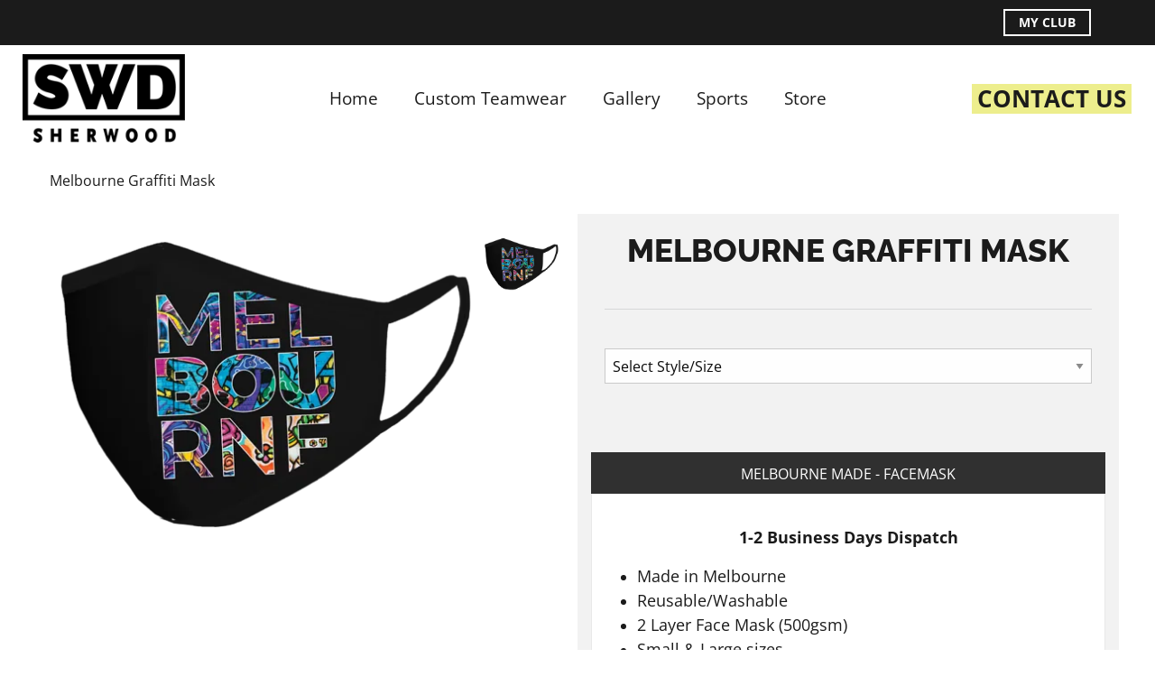

--- FILE ---
content_type: text/html; charset=UTF-8
request_url: https://sherwoodsportswear.com.au/Melbourne-Graffiti-Mask~16148
body_size: 10670
content:
<!DOCTYPE html><html lang="en-AU"><head><link rel="stylesheet" type="text/css" href="/~sass/0/1756936020/site.css" /><style>@font-face {font-family: 'Arapey';font-style: normal;font-display:swap;font-weight: 400;src: url(https://fonts.gstatic.com/s/arapey/v17/-W__XJn-UDDA2RCKYNod.woff2) format('woff2');}@font-face {font-family: 'Open Sans';font-style: normal;font-display:swap;font-weight: 400;font-stretch: normal;src: url(https://fonts.gstatic.com/s/opensans/v43/memSYaGs126MiZpBA-UvWbX2vVnXBbObj2OVZyOOSr4dVJWUgsjZ0B4gaVI.woff2) format('woff2');}@font-face {font-family: 'Open Sans';font-style: normal;font-display:swap;font-weight: 600;font-stretch: normal;src: url(https://fonts.gstatic.com/s/opensans/v43/memSYaGs126MiZpBA-UvWbX2vVnXBbObj2OVZyOOSr4dVJWUgsgH1x4gaVI.woff2) format('woff2');}@font-face {font-family: 'Open Sans';font-style: normal;font-display:swap;font-weight: 700;font-stretch: normal;src: url(https://fonts.gstatic.com/s/opensans/v43/memSYaGs126MiZpBA-UvWbX2vVnXBbObj2OVZyOOSr4dVJWUgsg-1x4gaVI.woff2) format('woff2');}@font-face {font-family: 'Raleway';font-style: normal;font-display:swap;font-weight: 800;src: url(https://fonts.gstatic.com/s/raleway/v36/1Ptxg8zYS_SKggPN4iEgvnHyvveLxVtapbCIPrE.woff2) format('woff2');}@font-face {font-family: 'Raleway';font-style: normal;font-display:swap;font-weight: 900;src: url(https://fonts.gstatic.com/s/raleway/v36/1Ptxg8zYS_SKggPN4iEgvnHyvveLxVtzpbCIPrE.woff2) format('woff2');}</style><script type="text/javascript">/*<![CDATA[*/
  (window.ME={}).PL="media|schedule|jsmod|sass|fontawesome4|cssreset|foundation6|ckeditor4|frescojs|icon|slick|jqueryuimain|jqueryuislider|jqueryuiautocomplete|spectrumcolourpicker|jquerytagit|pagestatistics|toastr|caniuse|event|moddpdf|ssdform|mebuild2|buildcuststyle|buildpage|decor|sitemap|googlerecaptcha|livecheck|googlemaps3|mebuild|ink|txemail|pikaday|timepicker|buildaction|form2|fileattach|graphql|userprofile|userutil|instafeedjs|seoboost|stockman|importdata|import|admin14|sassyink2|buildcat|sitedates|jqueryuitime15|prodorderscanner|googlefonts|mebasecms|buildform|buildemail|googleanalytics|siteverify|siteconfig|mandrill|news|folio|prodbundle|prodsimple|checkout2|paybase|paystripe|shipcalc|prodorder|standardorderpdf|promocode|grouppromo|sassbase|prodsize|back2top|buildpopup|hitstat|redir|prodreport|organisation|sherwoodutils".split("|");
/*]]>*/</script><meta charset="utf-8">
    <meta name="viewport" content="width=device-width, initial-scale=1.0" />
    <meta name="robots" content="all" />
    <meta name="poweredby" content="udo" />
    <script async src="/_s/common-c1fc2b85f7596f06f784.js"></script>
    <script async src="/_s/vendors-node_modules_es6-promise_dist_es6-promise_js-a546d9486879bda042d4.js"></script>
    <script async src="/_s/node_modules_smoothscroll-polyfill_dist_smoothscroll_js-e734447f0c7704d7a37b.js"></script>
    <script async src="/_s/site-765d4594ff057fc23d28.js"></script>
    <meta name="author" content="Sherwood Sportswear" />
    <title>Melbourne Graffiti Mask</title>
    <link rel="canonical" href="https://sherwoodsportswear.com.au/Melbourne-Graffiti-Mask~16148">
    <meta name="description" content="IN STOCK" />
    <meta name="keywords" content="" />
    <meta property="og:url" content="https://sherwoodsportswear.com.au/Melbourne-Graffiti-Mask~16148" />
    <meta property="og:type" content="website" />
    <meta property="og:title" content="Melbourne Graffiti Mask" />
    <meta property="og:description" content="IN STOCK" />
    <meta property="og:image" content="https://sherwoodsportswear.com.au/img/22787/15748" />
    <meta property="og:image:type" content="image/png" />
    <meta property="og:image:width" content="480" />
    <meta property="og:image:height" content="336" />
    <meta property="og:image:alt" content="Melb Graffiti Design" />
    <meta name="twitter:card" content="summary_large_image" />
    <meta name="twitter:title" content="Melbourne Graffiti Mask" />
    <meta name="twitter:description" content="IN STOCK" />
    <meta property="twitter:image" content="https://sherwoodsportswear.com.au/img/22787/15748" />
    <meta property="twitter:image:alt" content="Melb Graffiti Design" />
    <style>:root {--clr-71572: #1b1b1b73;--clr-71573: #ffffffde;--clr-71571: #1b1b1be8;--clr-71565: #dadd187d;--clr-71570: #666666;--clr-71569: #43a047;--clr-71568: #d3003d;--clr-71564: #d6d7d8;--clr-71567: #e8e8e8;--clr-71566: #f2f2f2;--clr-71563: #1b1b1b;}</style><script>
(function(i,s,o,g,r,a,m){i['GoogleAnalyticsObject']=r;i[r]=i[r]||function(){
  (i[r].q=i[r].q||[]).push(arguments)},i[r].l=1*new Date();a=s.createElement(o),
  m=s.getElementsByTagName(o)[0];a.async=1;a.src=g;m.parentNode.insertBefore(a,m)
  })(window,document,'script','//www.google-analytics.com/analytics.js','ga');
  ga('create', 'UA-153992660-1', 'auto');
  ga('send', 'pageview');
</script>
    <script type="application/ld+json">{"@context":"http:\/\/schema.org","@graph":[{"@type":"WebPage","@id":"https:\/\/sherwoodsportswear.com.au\/Melbourne-Graffiti-Mask~16148","name":"Melbourne Graffiti Mask","description":"IN STOCK","mainEntity":[]}]}</script><style data-dynamic>.EIQJAFcqibT > .row > .column{padding:0px 5px}.axbQisvQEROC > .row > .column{padding:10px 0px}.agkjmProbqh > .column{padding:0px 15px}.agTyCsdVstdy > .row > .column{padding:10px}.aSUEcmnkDVjU{margin-left:auto;margin-right:auto}.TlNkQygRrxQ{display:block;position:relative}.TlNkQygRrxQ img{height:100%;left:0;position:absolute;top:0;width:100%}.MjPOPEAZYEG { max-width: 200px }.me-Menu.KSlLcvJrLfH nav{display:flex;flex-direction:row;flex-wrap:wrap;justify-content:center}.me-Menu.KSlLcvJrLfH nav .menu-item{flex:0 0 auto;position:relative}.me-Menu.KSlLcvJrLfH nav .menu-item:hover > .pointer-wrap,.me-Menu.KSlLcvJrLfH nav .menu-item:hover > .sub-menu{display:block;position:absolute;text-align:center}.me-Menu.KSlLcvJrLfH nav .menu-item:hover > .pointer-wrap,.me-Menu.KSlLcvJrLfH nav .menu-item:hover > .sub-menu{left:50%;transform:translateX(-50%)}.me-Menu.KSlLcvJrLfH nav .menu-item:hover > .pointer-wrap,.me-Menu.KSlLcvJrLfH nav .menu-item:hover > .sub-menu{border-top:10px solid transparent}.me-Menu.KSlLcvJrLfH nav .menu-item:hover > .pointer-wrap > .pointer,.me-Menu.KSlLcvJrLfH nav .menu-item:hover > .sub-menu > .pointer{border-bottom:10px solid rgba(0,0,0,0.5);border-left:10px solid transparent;border-right:10px solid transparent;height:0;position:absolute;top:-10px;transform:translate(-50%);width:0}.me-Menu.KSlLcvJrLfH nav .menu-item:hover > .sub-menu > .menu-item{background-color:rgba(0,0,0, 0.5)}.me-Menu.KSlLcvJrLfH nav .menu-item > .pointer-wrap,.me-Menu.KSlLcvJrLfH nav .menu-item > .sub-menu{display:none;min-width:300px;z-index:10}.me-Menu.KSlLcvJrLfH nav .menu-item > .pointer-wrap .menu-item > .pointer-wrap,.me-Menu.KSlLcvJrLfH nav .menu-item > .sub-menu .menu-item > .sub-menu{left:0;top:0;transform:translateX(100%)}.me-Menu.KSlLcvJrLfH nav .menu-item > .pointer-wrap .menu-item > .pointer-wrap .pointer,.me-Menu.KSlLcvJrLfH nav .menu-item > .sub-menu .menu-item > .sub-menu .pointer{border:0}.me-Menu.KSlLcvJrLfH nav a{display:block;padding:5px}.aVNFPIcDCriQ > .row > .column > .row > .column{padding:5px}.aBrcHgTrJMQD > .row > .column{padding:20px 15px}.BkkncqaXjKSN .mebuild-slider-container > .column.item {display: none;}.BkkncqaXjKSN .column.item:nth-child(-n+1){display: flex;}.ajhEfGfdQBra > .row > .column{padding:20px 15px}.me-Menu.azPAbrIYOvmn nav{display:flex;flex-direction:column;flex-wrap:wrap;text-align:center}.me-Menu.azPAbrIYOvmn nav .menu-item{flex:0 0 auto;position:relative;width:100%}.me-Menu.azPAbrIYOvmn nav .menu-item:hover > .pointer-wrap,.me-Menu.azPAbrIYOvmn nav .menu-item:hover > .sub-menu{display:block;position:absolute;text-align:center}.me-Menu.azPAbrIYOvmn nav .menu-item:hover > .pointer-wrap,.me-Menu.azPAbrIYOvmn nav .menu-item:hover > .sub-menu{left:100%;top:50%;transform:translate(-50%)}.me-Menu.azPAbrIYOvmn nav .menu-item:hover > .sub-menu > .menu-item{background-color:rgba(0,0,0, 0.5)}.me-Menu.azPAbrIYOvmn nav .menu-item:last-child{border:0 !important}.me-Menu.azPAbrIYOvmn nav .menu-item > .pointer-wrap,.me-Menu.azPAbrIYOvmn nav .menu-item > .sub-menu{display:none;min-width:300px;z-index:10}.me-Menu.azPAbrIYOvmn nav a{display:block;padding:5px}.aEeTYgQKVYUZ > .row > .column{padding:5px 0px}.aRzybCUOBxZc > .row > .column{padding:0px 20px}.BlmaOtISQheI{margin-left:auto;margin-right:auto}.BjXTsvJtudaI { max-width: 200px }.ateTblMpvshy i{font-size:250%}.sKzHEiXXDnS > .column{padding:5px 0px}.aQCrQKFDWaXT{text-align:center}.aXJGnrfLUxKn{align-self:center;display:inline-flex}.aXJGnrfLUxKn svg{bottom:-0.35em;fill:currentColor;height:1.65em;padding:0 5px;position:relative;width:auto}@media screen and ( min-width: 40em ){.EIQJAFcqibT > .row > .column{padding:0px 15px}.axbQisvQEROC > .row > .column{padding:10px 15px}.me-Menu.azPAbrIYOvmn nav{text-align:left}.aQCrQKFDWaXT{text-align:right}}@media screen and ( min-width: 64em ){.aSUEcmnkDVjU{margin-left:0;margin-right:auto}.ajhEfGfdQBra > .row > .column{padding:40px 15px}}</style>
    <script type="text/javascript">(window.ME||(window.ME={Event:[]}),window.ME.Event||(window.ME.Event=[])).push({"act":"view_prodmultisize","name":"Melbourne Graffiti Mask"})</script>
    <script>window.gtag && dataLayer.push({ecommerce:null}) && gtag("event", "view_item", {"currency":"AUD","value":15,"items":[{"item_id":"Melb_graffiti","item_name":"Melbourne Graffiti Mask","price":15}]});</script>
    <script type="text/javascript">var _paq=window._paq||(window._paq=[]);var u='//matomo.udo.net.au/',d=document,g=d.createElement('script'),s=d.getElementsByTagName('script')[0];(function(){_paq.push(['setCustomUrl',"https:\/\/sherwoodsportswear.com.au\/16148" + window.location.hash],['setTrackerUrl',u+'matomo.php'],['setSiteId', '220'],['enableHeartBeatTimer', 7, 18],['trackPageView'],['enableLinkTracking']);g.type='text/javascript';g.async=true;g.src=u+'matomo.js';s.parentNode.insertBefore(g,s);})();</script>
</head><body class="screen Melb_graffiti prodmultisize"><div id="top"></div><!-- Clearing View  --><div class="me-owrap me-doc"><div class="me-doc-body"><section data-layout="_none" class="me-iwrap me-ContentArea"><div data-pad="2" class="me-block me-StickyPanel" id="U9Qo1AcrKQHS0OxLZkmSisgMTExMTExMDAwMTAxMDA" data-medium-mode="1" data-type="head" data-mod="MEBuild2.StickyPanel" data-opt="{&quot;id&quot;:&quot;U9Qo1AcrKQHS0OxLZkmSisgMTExMTExMDAwMTAxMDA&quot;,&quot;mode&quot;:&quot;head&quot;,&quot;sticky&quot;:{&quot;s&quot;:0,&quot;m&quot;:1,&quot;l&quot;:1},&quot;scrollUp&quot;:0,&quot;scrollDown&quot;:30}"><div class="underlay"></div><div class="overlay"></div><div class="row collapse content-align-middle"><div class="column me-iwrap small-12 medium-order-1"><div class="overlay"></div><div class="underlay"></div><div data-pad="2" class="me-block me-PanelCol EIQJAFcqibT MES4" id="Uf3hyceC2TKixZ4tJ9lIGmgMTExMTExMDAwMTAxMDA" data-mod="MEBuild2.ParallaxScroll" data-opt="{}"><div class="underlay"></div><div class="overlay"></div><div class="row"><div class="column me-iwrap small-12 medium-order-1"><div class="overlay"></div><div class="underlay"></div><div data-pad="2" class="me-block me-PanelCol axbQisvQEROC MES4" id="UZ12f7OZRQT2u0WW5xzg4QQMTExMTExMDAwMTAxMDA" data-mod="MEBuild2.ParallaxScroll" data-opt="{}"><div class="underlay"></div><div class="overlay"></div><div class="row content-align-middle"><div class="column me-iwrap small-12 medium-order-1"><div class="overlay"></div><div class="underlay"></div><div data-pad="2" class="me-block me-MultiCol hide" id="UdJH2s8I4T5itefDSX1c79gMTExMTExMDAwMTAxMDA"></div><div data-pad="2" class="me-block me-MultiCol row agkjmProbqh content-align-middle" id="UDyy3xqwSSa6HaS_PR2VBIwMTExMTExMDAwMTAxMDA"><div class="column me-iwrap small-12 medium-order-1"><div class="overlay"></div><div class="underlay"></div><div data-pad="2" class="me-block me-CartInfo" id="Umr6SgjtmSEOMMnIJ4okkRQMTExMTExMDAwMTAxMDA" data-mod="Checkout2.CartInfo" data-opt="{}"><div class="me-iwrap"><div data-pad="2" class="me-block me-MultiCol row collapse content-align-middle" id="U1h2d2PHeQ8Kp-Z9DAcL_eA_0"><div class="column me-iwrap small-12 medium-5 large-4 medium-order-2"><div class="overlay"></div><div class="underlay"></div></div><div class="column me-iwrap small-3 medium-2 large-5 medium-order-1"><div class="overlay"></div><div class="underlay"></div></div><div class="column me-iwrap small-9 medium-5 large-3 medium-order-3"><div class="overlay"></div><div class="underlay"></div><div data-pad="2" class="me-block me-MultiCol row me-max-width collapse" id="UmhU8V5xNQKOA7I7zrhHVdQ_0"><div class="column me-iwrap small-8 large-6 medium-order-1 large-order-2"><div class="overlay"></div><div class="underlay"></div><div data-pad="2" class="me-block me-Button" id="UkId8U4QuR6qGOICG9bDhhA_0" data-align="center"><a href="https://sherwoodsportswear.com.au/custom/My-Club-Teamwear~195" target="" class="button MES26">My Club</a><script type="text/javascript">/*<![CDATA[*/
var el = document.getElementById('UkId8U4QuR6qGOICG9bDhhA_0').getElementsByClassName('button'); if(el.length) el.item(0).addEventListener('click', function(e) { ME.Event.push({"act":"click","name":"My Club","cat":"button"});})
/*]]>*/</script></div></div><div class="column me-iwrap small-4 large-6 medium-order-2 large-order-1"><div class="overlay"></div><div class="underlay"></div><div data-pad="2" class="me-block me-MenuButton hide-for-large" id="UkAPeeSIvQKKYWVT2F_aB2g_0" data-mod="MEBuild2.MenuButton" data-opt="{}"><div style="margin: 0 0 0 auto;" class="responsive-menu-trigger"><span style="background-color: #f2f2f2;" class="top"></span><span style="background-color: #f2f2f2;" class="mid"></span><span style="background-color: #f2f2f2;" class="bottom"></span></div></div></div></div></div></div></div></div></div></div></div></div></div></div></div></div><div data-pad="2" class="me-block me-MultiCol hide-for-large row collapse" id="UuV8sS-8fTb6AwrqsdlDo1gMTExMTExMDAwMTAxMDA"><div class="column me-iwrap small-12 medium-order-1"><div class="overlay"></div><div class="underlay"></div><div data-pad="2" class="me-block me-MenuResp" id="U76bYZbdxQHK2tqJe-0ZaUAMTExMTExMDAwMTAxMDA" data-mod="MEBuild2.MenuResp" data-opt="{}"><nav class="me-RespMenu responsive-menu"><div class="menu-item MEC42"><div class="menu-item-wrap"><a href="https://sherwoodsportswear.com.au/" class="MEC42">Home</a></div></div><div class="menu-item MEC42"><div class="menu-item-wrap"><a href="https://sherwoodsportswear.com.au/Custom-Teamwear~172" class="MEC42">Custom Teamwear</a></div></div><div class="menu-item MEC42"><div class="menu-item-wrap"><a href="https://sherwoodsportswear.com.au/Gallery~303" class="MEC42">Gallery</a></div></div><div class="menu-item MEC42"><div class="menu-item-wrap"><a href="https://sherwoodsportswear.com.au/Sports~198" class="MEC42">Sports</a></div><div class="sub-menu"><div class="menu-item MEC42"><div class="menu-item-wrap"><a href="https://sherwoodsportswear.com.au/Football~12" class="MEC42">Football</a></div><div class="sub-menu"><div class="menu-item MEC42"><div class="menu-item-wrap"><a href="https://sherwoodsportswear.com.au/Men-s-Football~79" class="MEC42">Men&#039;s Football </a></div></div><div class="menu-item MEC42"><div class="menu-item-wrap"><a href="https://sherwoodsportswear.com.au/Women-s-Football~78" class="MEC42">Women&#039;s Football</a></div></div><div class="menu-item MEC42"><div class="menu-item-wrap"><a href="https://sherwoodsportswear.com.au/Umpires-Gear~66405" class="MEC42">Umpires Gear</a></div></div></div></div><div class="menu-item MEC42"><div class="menu-item-wrap"><a href="https://sherwoodsportswear.com.au/Netball~14" class="MEC42">Netball</a></div></div><div class="menu-item MEC42"><div class="menu-item-wrap"><a href="https://sherwoodsportswear.com.au/Basketball~16" class="MEC42">Basketball</a></div></div><div class="menu-item MEC42"><div class="menu-item-wrap"><a href="https://sherwoodsportswear.com.au/Cricket~19" class="MEC42">Cricket</a></div></div><div class="menu-item MEC42"><div class="menu-item-wrap"><a href="https://sherwoodsportswear.com.au/Hockey~17" class="MEC42">Hockey</a></div></div><div class="menu-item MEC42"><div class="menu-item-wrap"><a href="https://sherwoodsportswear.com.au/GPS-Bibs~21" class="MEC42">GPS Bibs</a></div></div><div class="menu-item MEC42"><div class="menu-item-wrap"><a href="https://sherwoodsportswear.com.au/Lacrosse~18" class="MEC42">Lacrosse</a></div></div><div class="menu-item MEC42"><div class="menu-item-wrap"><a href="https://sherwoodsportswear.com.au/Rugby~13" class="MEC42">Rugby</a></div></div><div class="menu-item MEC42"><div class="menu-item-wrap"><a href="https://sherwoodsportswear.com.au/Accessories~43516" class="MEC42">Accessories</a></div></div><div class="menu-item MEC42"><div class="menu-item-wrap"><a href="https://sherwoodsportswear.com.au/Club-Wear~20" class="MEC42">Club Wear</a></div></div><div class="menu-item MEC42"><div class="menu-item-wrap"><a href="https://sherwoodsportswear.com.au/Off-Field~15" class="MEC42">Off Field</a></div><div class="sub-menu"><div class="menu-item MEC42"><div class="menu-item-wrap"><a href="https://sherwoodsportswear.com.au/Club-Wear~20" class="MEC42">Club Wear</a></div></div><div class="menu-item MEC42"><div class="menu-item-wrap"><a href="https://sherwoodsportswear.com.au/Training~52658" class="MEC42">Training </a></div></div></div></div><div class="menu-item MEC42"><div class="menu-item-wrap"><a href="https://sherwoodsportswear.com.au/School-s~162" class="MEC42">School&#039;s</a></div></div></div></div><div class="menu-item MEC42"><div class="menu-item-wrap"><a href="https://sherwoodsportswear.com.au/Store~10318" class="MEC42">Store </a></div><div class="sub-menu"><div class="menu-item MEC42"><div class="menu-item-wrap"><a href="https://sherwoodsportswear.com.au/GPS-Bibs~77365" class="MEC42">GPS Bibs</a></div></div><div class="menu-item MEC42"><div class="menu-item-wrap"><a href="https://sherwoodsportswear.com.au/Netball-Store~43264" class="MEC42">Netball Store</a></div></div></div></div></nav></div></div></div><div data-pad="2" class="me-block me-PanelCol agTyCsdVstdy" id="U_5lXkqoTT_GCyTaXVypmQwMTExMTExMDAwMTAxMDA" data-mod="MEBuild2.ParallaxScroll" data-opt="{}"><div class="underlay"></div><div class="overlay"></div><div class="row"><div class="column me-iwrap small-12 medium-order-1"><div class="overlay"></div><div class="underlay"></div><div data-pad="2" class="me-block me-MultiCol row agkjmProbqh content-align-middle" id="UhGLz57XVSPWQ1rieDCt7XAMTExMTExMDAwMTAxMDA"><div class="column me-iwrap small-12 medium-4 large-2 medium-order-1"><div class="overlay"></div><div class="underlay"></div><div data-pad="2" class="me-block me-Image MjPOPEAZYEG aSUEcmnkDVjU TlNkQygRrxQ" id="ULuOucsCqQX-vlEuCtbtDnwMTExMTExMDAwMTAxMDA"><a href="https://sherwoodsportswear.com.au/" target=""><div style="padding-top: 54.5% ;" class="me-Image__aspect"></div><img alt="SHERWOOD LOGO" src="https://sherwoodsportswear.com.au/image/oQS9z78OkwfNAWIA/SHERWOOD-LOGO-transparent-background" srcset="https://sherwoodsportswear.com.au/image/CbGyPe0dlAfNAWIBzKA/SHERWOOD-LOGO-transparent-background 160w, https://sherwoodsportswear.com.au/image/KPa08cR8lAfNAWIBzMg/SHERWOOD-LOGO-transparent-background 200w" sizes="(max-width: 640px) calc(100.000vw - 50px), (max-width: 1024px) calc(33.333vw - 37px), calc(16.667vw - 33px)" data-title="SHERWOOD LOGO transparent background" /></a></div></div><div class="column me-iwrap small-12 medium-4 large-8 medium-order-2"><div class="overlay"></div><div class="underlay"></div><div data-pad="2" class="me-block me-Menu show-for-large KSlLcvJrLfH" id="UAsXLWyPXSx2UbFxg7FmMzgMTExMTExMDAwMTAxMDA" data-mod="MEBuild2.Menu" data-opt="{}"><nav class="me-Menu MES31"><div class="menu-item MEC31"><a href="https://sherwoodsportswear.com.au/" target="" class="MEC31">Home</a></div><div class="menu-item MEC31"><a href="https://sherwoodsportswear.com.au/Custom-Teamwear~172" target="" class="MEC31">Custom Teamwear</a></div><div class="menu-item MEC31"><a href="https://sherwoodsportswear.com.au/Gallery~303" target="" class="MEC31">Gallery</a></div><div class="menu-item MEC31"><a href="https://sherwoodsportswear.com.au/Sports~198" target="" class="MEC31">Sports</a><div class="sub-menu"><div class="top-spacer"></div><div class="menu-item MEC31"><a href="https://sherwoodsportswear.com.au/Football~12" target="" class="MEC31">Football</a></div><div class="menu-item MEC31"><a href="https://sherwoodsportswear.com.au/Netball~14" target="" class="MEC31">Netball</a></div><div class="menu-item MEC31"><a href="https://sherwoodsportswear.com.au/Basketball~16" target="" class="MEC31">Basketball</a></div><div class="menu-item MEC31"><a href="https://sherwoodsportswear.com.au/Cricket~19" target="" class="MEC31">Cricket</a></div><div class="menu-item MEC31"><a href="https://sherwoodsportswear.com.au/Hockey~17" target="" class="MEC31">Hockey</a></div><div class="menu-item MEC31"><a href="https://sherwoodsportswear.com.au/GPS-Bibs~21" target="" class="MEC31">GPS Bibs</a></div><div class="menu-item MEC31"><a href="https://sherwoodsportswear.com.au/Lacrosse~18" target="" class="MEC31">Lacrosse</a></div><div class="menu-item MEC31"><a href="https://sherwoodsportswear.com.au/Rugby~13" target="" class="MEC31">Rugby</a></div><div class="menu-item MEC31"><a href="https://sherwoodsportswear.com.au/Accessories~43516" target="" class="MEC31">Accessories</a></div><div class="menu-item MEC31"><a href="https://sherwoodsportswear.com.au/Club-Wear~20" target="" class="MEC31">Club Wear</a></div><div class="menu-item MEC31"><a href="https://sherwoodsportswear.com.au/Off-Field~15" target="" class="MEC31">Off Field</a></div><div class="menu-item MEC31"><a href="https://sherwoodsportswear.com.au/School-s~162" target="" class="MEC31">School's</a></div><div class="bottom-spacer"></div></div></div><div class="menu-item MEC31"><a href="https://sherwoodsportswear.com.au/Store~10318" target="" class="MEC31">Store </a><div class="sub-menu"><div class="top-spacer"></div><div class="menu-item MEC31"><a href="https://sherwoodsportswear.com.au/GPS-Bibs~77365" target="" class="MEC31">GPS Bibs</a></div><div class="menu-item MEC31"><a href="https://sherwoodsportswear.com.au/Netball-Store~43264" target="" class="MEC31">Netball Store</a></div><div class="bottom-spacer"></div></div></div></nav></div></div><div class="column me-iwrap small-12 medium-4 large-2 medium-order-3"><div class="overlay"></div><div class="underlay"></div><div data-pad="2" class="me-block me-Button show-for-medium" id="UJFaxWdirRW6y0xn1XjtXbwMTExMTExMDAwMTAxMDA" data-align="center"><a href="https://sherwoodsportswear.com.au/Contact-Us~183" target="" class="button MES38">CONTACT US </a><script type="text/javascript">/*<![CDATA[*/
var el = document.getElementById('UJFaxWdirRW6y0xn1XjtXbwMTExMTExMDAwMTAxMDA').getElementsByClassName('button'); if(el.length) el.item(0).addEventListener('click', function(e) { ME.Event.push({"act":"click","name":"CONTACT US ","cat":"button"});})
/*]]>*/</script></div></div></div></div></div></div><div data-pad="2" class="me-block me-PanelCol show-for-small-only me-max-width agTyCsdVstdy MES17" id="UhbY5HSzeR-mtNmsS-78N_gMTExMTExMDAwMTAxMDA" data-mod="MEBuild2.ParallaxScroll" data-opt="{}"><div class="underlay"></div><div class="overlay"></div><div class="row me-max-width"><div class="column me-iwrap small-12 medium-order-1"><div class="overlay"></div><div class="underlay"></div><div data-pad="2" class="me-block me-Button" id="U-KqacfK-SIuwn0cwrrcDMwMTExMTExMDAwMTAxMDA" data-align="center"><a href="https://sherwoodsportswear.com.au/Contact-Us~183" target="" class="button MES29">FREE QUOTE</a><script type="text/javascript">/*<![CDATA[*/
var el = document.getElementById('U-KqacfK-SIuwn0cwrrcDMwMTExMTExMDAwMTAxMDA').getElementsByClassName('button'); if(el.length) el.item(0).addEventListener('click', function(e) { ME.Event.push({"act":"click","name":"FREE QUOTE","cat":"button"});})
/*]]>*/</script></div></div></div></div></div></div></div><!-- Clearing View  --><section data-layout="Content" class="me-iwrap me-ContentArea"><div data-pad="2" class="me-block me-PanelCol me-max-width" id="UHL8KL0eMSNu2tk054o7lEAMTExMTExMDAwMTAxMDA" data-mod="MEBuild2.ParallaxScroll" data-opt="{}"><div class="underlay"></div><div class="overlay"></div><div class="row me-max-width content-align-middle"><div class="column me-iwrap small-12 medium-order-1"><div class="overlay"></div><div class="underlay"></div><div data-pad="0" class="me-block me-Hamle" id="UKNZVrs0ITm-qILZk25y_GwMTExMTExMDAwMTAxMDA">Melbourne Graffiti Mask</div></div></div></div><div data-pad="2" class="me-block me-PanelCol me-max-width" id="UaRWH3FbRRpWpUWGMe0i2hgMTExMTExMDAwMTAxMDA" data-mod="MEBuild2.ParallaxScroll" data-opt="{}"><div class="underlay"></div><div class="overlay"></div><div class="row me-max-width"><div class="column me-iwrap small-12 medium-order-1"><div class="overlay"></div><div class="underlay"></div><div data-pad="1" class="me-block me-CartMessage" id="U_73_Y0UARdm9FUujrp95LQMTExMTExMDAwMTAxMDA" data-mod="Checkout2.CartMessage" data-opt="{}"></div></div></div></div><div data-pad="0" class="me-block me-ProdForm" id="UEFh1jaocTLSD3WLRFRoe7AMTExMTExMDAwMTAxMDA" data-mod="prodorder.ProdForm" data-opt="{&quot;prod&quot;:{&quot;id&quot;:16148,&quot;title&quot;:&quot;Melbourne Graffiti Mask&quot;,&quot;price&quot;:&quot;15.00&quot;,&quot;code&quot;:&quot;Melb_graffiti&quot;}}"><form method="post" name="ProdForm"><input type="hidden" name="hamlescope" value="16148" /><div class="me-iwrap"><div data-pad="2" class="me-block me-MultiCol row me-max-width" id="Ug7wjEoJbQGOqupmg_mbsigMTExMTExMDAwMTAxMDA"><div class="column me-iwrap small-12 medium-6 medium-order-1"><div class="overlay"></div><div class="underlay"></div><div data-pad="2" class="me-block me-PanelCol me-max-width" id="UJFvx2L5lSiqvd5smT5hBIAMTExMTExMDAwMTAxMDA" data-mod="MEBuild2.ParallaxScroll" data-opt="{}"><div class="underlay"></div><div class="overlay"></div><div class="row me-max-width collapse"><div class="column me-iwrap small-12 medium-order-1"><div class="overlay"></div><div class="underlay"></div><div data-pad="0" class="me-block me-Gallery aVNFPIcDCriQ" id="UUCspKyPTQI6YemFRNdhHGAMTExMTExMDAwMTAxMDA" data-mod="MEBuild2.Gallery" data-opt="{&quot;hero&quot;:true}"><div class="row collapse"><div class="column small-12 medium-9 large-10"><div class="hero"><a href="https://sherwoodsportswear.com.au/image/-3Hi_xmslM09hM1ZAwHNB4A/Melb-Graffiti-Design" onclick="window.frescoOpenLightbox = this;return false;" data-fresco-group="UUCspKyPTQI6YemFRNdhHGA" class="fresco azCikicdaVMP TlNkQygRrxQ"><div style="padding-top: 70% ;" class="me-Image__aspect"></div><img alt="Melb Graffiti Design" src="https://sherwoodsportswear.com.au/image/C27SUk6ok809hM1ZAwA/Melb-Graffiti-Design" srcset="https://sherwoodsportswear.com.au/image/2ZlPEOnYlM09hM1ZAwHMoA/Melb-Graffiti-Design 160w, https://sherwoodsportswear.com.au/image/Cz6nvEimlM09hM1ZAwHM8A/Melb-Graffiti-Design 240w, https://sherwoodsportswear.com.au/image/bmLw2chqlM09hM1ZAwHNAWg/Melb-Graffiti-Design 360w, https://sherwoodsportswear.com.au/image/7i2FTcrNlM09hM1ZAwHNAeA/Melb-Graffiti-Design 480w" sizes="(max-width: 640px) 1185px, (max-width: 1024px) 585px, (min-width: 1200px) 585px, 585px" data-title="Melb Graffiti Design" /></a></div></div><div class="column small-12 medium-3 large-2"><div class="row small-up-4 medium-up-1 large-up-1"><div class="column item masonry"><a href="https://sherwoodsportswear.com.au/image/-3Hi_xmslM09hM1ZAwHNB4A/Melb-Graffiti-Design" onclick="window.frescoOpenLightbox = this;return false;" data-fresco-group="UUCspKyPTQI6YemFRNdhHGA" class="fresco azCikicdaVMP TlNkQygRrxQ"><div style="padding-top: 70% ;" class="me-Image__aspect"></div><img alt="Melb Graffiti Design" src="https://sherwoodsportswear.com.au/image/C27SUk6ok809hM1ZAwA/Melb-Graffiti-Design" srcset="https://sherwoodsportswear.com.au/image/2ZlPEOnYlM09hM1ZAwHMoA/Melb-Graffiti-Design 160w, https://sherwoodsportswear.com.au/image/Cz6nvEimlM09hM1ZAwHM8A/Melb-Graffiti-Design 240w, https://sherwoodsportswear.com.au/image/bmLw2chqlM09hM1ZAwHNAWg/Melb-Graffiti-Design 360w, https://sherwoodsportswear.com.au/image/7i2FTcrNlM09hM1ZAwHNAeA/Melb-Graffiti-Design 480w" sizes="(max-width: 640px) 286px, (max-width: 1024px) 575px, 575px" data-title="Melb Graffiti Design" /></a></div></div></div></div></div><div data-pad="0" class="me-block me-Separator" id="UhbTEuWQjSpCdhJjYzqngZQMTExMTExMDAwMTAxMDA"><hr style="border:0;" /></div></div></div></div></div><div class="column me-iwrap small-12 medium-6 medium-order-2 MES7"><div class="overlay"></div><div class="underlay"></div><div data-pad="0" class="me-block me-Field" id="UEVTLSTuDSXmA4arD27ewDwMTExMTExMDAwMTAxMDA"><H2 data-field="title" class="MEC7 text-center">Melbourne Graffiti Mask</H2></div><div data-pad="0" class="me-block me-Separator MES34" id="UEe5BuOuMSQCrDb5qLFvaoQMTExMTExMDAwMTAxMDA"><hr /></div><div data-pad="2" class="me-block me-PanelCol me-max-width" id="UPAqb2ZH_QqmWa7TFTyaL1wMTExMTExMDAwMTAxMDA" data-mod="MEBuild2.ParallaxScroll" data-opt="{}"><div class="underlay"></div><div class="overlay"></div><div class="row me-max-width"><div class="column me-iwrap small-12 medium-order-1"><div class="overlay"></div><div class="underlay"></div><div data-pad="0" class="me-block me-CartSizeSelect" id="UrZB1m3xoRSyZCvrjAcGJQwMTExMTExMDAwMTAxMDA" data-mod="ProdSize.SizeSelect" data-opt="{&quot;id&quot;:&quot;16148&quot;}"><select><option value="0">Select Style/Size</option><option value="16150">($15.00) - Single - Large</option></select></div></div></div></div><div data-pad="0" class="me-block me-CartSizeOptions" id="Uc8vBPeN_RtG89_yYLEnaKwMTExMTExMDAwMTAxMDA" data-id="16148"><div data-id="16150" class="size-option-wrap hide"><div data-pad="0" class="me-block me-Hamle" id="Uv47PNClGR3i8Uo775zNJJwMTExMTExMDAwMTAxMTA"><h2 style="text-align:center;" class="price"><span>$ 15.00</span>AUD</h2></div><div data-pad="0" class="me-block me-ProdFormAddButton me-Button" id="Uh5Dy9moyRkeCSU55r28GyAMTExMTExMDAwMTAxMTA" data-align="full" data-mod="Checkout2.CartAddButton" data-opt="{}"><button type="submit" value="16150" name="ProdFormAddButton[id]" onclick="window.gtag &amp;&amp; dataLayer.push({ecommerce:null}) &amp;&amp; gtag(&quot;event&quot;, &quot;add_to_cart&quot;, {&quot;currency&quot;:&quot;AUD&quot;,&quot;value&quot;:15,&quot;items&quot;:[{&quot;item_id&quot;:&quot;Melb_graffiti-LG-1&quot;,&quot;item_name&quot;:&quot;Melbourne Graffiti Mask ($15.00) - Single - Large&quot;,&quot;price&quot;:15}]});" class="button MES52"><i class="fa-fw fa fa-plus-circle"></i><span>Add To Cart</span><i></i></button></div></div></div><!-- Clearing View  --><section data-layout="Description" class="me-iwrap me-ContentArea"><div data-pad="0" class="me-block me-Tab" id="UeQJkw50XQE-JQr8Z9XmLTAMTExMTExMDAwMTAxMDA" data-mod="MEBuild2.Tab" data-opt="{&quot;showFirstTab&quot;:true,&quot;mobileMode&quot;:&quot;tab&quot;}"><div data-direction="top" class="tab"><section class="me-Tab-block"><h3 class="me-Tab-title"><i></i><span>MELBOURNE MADE - FACEMASK </span><div class="me-Tab-arrow"></div></h3><article class="me-Tab-content"><div class="iwrap"><div data-pad="1" class="me-block me-CKEditor" id="Uv3uer7nDQu-HkFxhLrBHOAMTExMTExMDAwMTAxMDA">
<p style="text-align:center" class="MEC7"><span style="font-size:18px"><strong>1-2 Business Days Dispatch</strong></span></p>

<ul class="MEC7">
	<li><span style="font-size:18px">Made in Melbourne</span></li>
	<li><span style="font-size:18px">Reusable/Washable </span></li>
	<li><span style="font-size:18px">2 Layer Face Mask (500gsm)</span></li>
	<li><span style="font-size:18px">Small &amp; Large sizes</span></li>
	<li><span style="font-size:18px">Free Shipping </span></li>
	<li><span style="font-size:18px">Custom logo&#039;s available</span></li>
</ul>

<p style="text-align:center" class="MEC7"> </p>

<p style="text-align:center" class="MEC7"><strong>FREE EXPRESS POSTAGE INCLUDED</strong></p>

<p style="text-align:center" class="MEC7"> </p>

<p style="text-align:center" class="MEC7"><span style="font-size:18px"><strong>SIZING </strong></span></p>

<p class="MEC7"><span style="font-size:18px">SMALL - Small Adult </span></p>

<p class="MEC7"><span style="font-size:18px">LARGE -  Adult </span></p>

<p style="text-align:center" class="MEC7"><strong>CONTACT US </strong></p>

<p class="MEC7"><span style="font-size:18px">sales@sherwoodsportswear.com.au </span></p>
</div></div></article></section></div></div><div data-pad="2" class="me-block me-PanelCol me-max-width" id="Uu_G0tbFCR02jrgj2n-0MZAMTExMTExMDAwMTAxMDA" data-mod="MEBuild2.ParallaxScroll" data-opt="{}"><div class="underlay"></div><div class="overlay"></div><div class="row me-max-width"><div class="column me-iwrap small-12 medium-order-1"><div class="overlay"></div><div class="underlay"></div><div data-pad="0" class="me-block me-Tab" id="UWYIuTEBHTsi_lMTtJly_2wMTExMTExMDAwMTAxMDA" data-mod="MEBuild2.Tab" data-opt="{&quot;showFirstTab&quot;:true,&quot;mobileMode&quot;:&quot;tab&quot;}"><div data-direction="top" class="tab"><section class="me-Tab-block"><h3 class="me-Tab-title"><i></i><span>MORE INFORMATION </span><div class="me-Tab-arrow"></div></h3><article class="me-Tab-content"><div class="iwrap"><div data-pad="1" class="me-block me-CKEditor" id="UXUKGf0pRR-6hy_UPPliWsQMTExMTExMDAwMTAxMDA">
<p class="MEC7"><strong>FREE EXPRESS POSTAGE INCLUDED</strong></p>

<p class="MEC7">For more than 90 years we have been producing Australian Made sportswear for customers across Australia.</p>

<p class="MEC7">Made in our Melbourne factory our reusable, washable face masks are designed and made in house so we can monitor quality and maintain the highest health and safety procedures by our production team.</p>

<p class="MEC7">Our masks are soft, elastic, breathable and comfortable made with a spandex/polyester blend. They are available in 2 sizes:</p>

<p class="MEC7">Small (suited to small Adults)</p>

<p class="MEC7">Large (suited to adults).</p>

<p class="MEC7">Our masks are machine washable, we recommend washing after use in a warm machine wash with antibacterial detergent to maintain best hygiene.</p>

<p class="MEC7"> </p>

<p class="MEC7">Sherwood Sportswear </p>
</div></div></article></section></div></div></div></div></div></section><div data-pad="0" class="me-block me-Separator MES34" id="U-C4A6xyvT_qxtYGm-2pN0wMTExMTExMDAwMTAxMDA"><hr /></div><div data-pad="0" class="me-block me-Heading" id="U78LBfLbdSLSCEBpI79s9nAMTExMTExMDAwMTAxMDA"><H5 class="MEC7 text-center">Share with friends</H5></div><div data-pad="0" class="me-block me-ShareButton" id="UXy626RS_Q8iviMFTFycc6QMTExMTExMDAwMTAxMDA"><div style="position:relative;" class=""><div class="row small-up-4 medium-up-2 large-up-4"><div class="column"><figure class=" facebook"><a href="https://www.facebook.com/share.php?u=https://sherwoodsportswear.com.au/Melbourne-Graffiti-Mask~16148" onclick="javascript:window.open(this.href,&#039;&#039;, &#039;menubar=no,toolbar=no,resizable=yes,scrollbars=yes,height=600,width=600&#039;);return false;"><i class="fa fa-fw fa-facebook"></i></a></figure></div><div class="column"><figure class=" twitter"><a href="http://twitter.com/share?url=https://sherwoodsportswear.com.au/Melbourne-Graffiti-Mask~16148" onclick="javascript:window.open(this.href,&#039;&#039;, &#039;menubar=no,toolbar=no,resizable=yes,scrollbars=yes,height=600,width=600&#039;);return false;"><i class="fa fa-fw fa-twitter"></i></a></figure></div><div class="column"><figure class=" google"><a href="https://plus.google.com/share?url=https://sherwoodsportswear.com.au/Melbourne-Graffiti-Mask~16148" onclick="javascript:window.open(this.href,&#039;&#039;, &#039;menubar=no,toolbar=no,resizable=yes,scrollbars=yes,height=600,width=600&#039;);return false;"><i class="fa fa-fw fa-google-plus"></i></a></figure></div><div class="column"><figure class=" linkedin"><a href="https://www.linkedin.com/cws/share?url=https://sherwoodsportswear.com.au/Melbourne-Graffiti-Mask~16148" onclick="javascript:window.open(this.href,&#039;&#039;, &#039;menubar=no,toolbar=no,resizable=yes,scrollbars=yes,height=600,width=600&#039;);return false;"><i class="fa fa-fw fa-linkedin"></i></a></figure></div></div></div></div><div data-pad="0" class="me-block me-Separator" id="U15MARNQoRoyY22o33WRxJgMTExMTExMDAwMTAxMDA"><hr style="border:0;" /></div></div></div></div></form></div></section><div data-pad="0" class="me-block me-PanelCol aBrcHgTrJMQD MES7" id="UHiTpmk6qQRi-KjUsjw1gfwMTExMTExMDAwMTAxMDA" data-mod="MEBuild2.ParallaxScroll" data-opt="{}"><div class="underlay"></div><div class="overlay"></div><div class="row content-align-middle"><div class="column me-iwrap small-12 medium-order-1"><div class="overlay"></div><div class="underlay"></div><div data-pad="2" class="me-block me-MultiCol row me-max-width content-align-middle" id="UR2JB7WZZSNmtw6YlbeecygMTExMTExMDAwMTAxMDA"><div class="column me-iwrap small-12 medium-order-1"><div class="overlay"></div><div class="underlay"></div><div data-pad="0" class="me-block me-Heading" id="UpkpJP6sqRIiNTdWKJlSNngMTExMTExMDAwMTAxMDA"><H2 class="MEC7 text-center">What the Clubs are saying</H2></div><div data-pad="2" class="me-block me-Carousel testim " id="UK92mWQwMRtqwp_PqTHeBFwMTExMTExMDAwMTAxMDA" data-mod="MEBuild2.Slider" data-opt="{&quot;name&quot;:&quot;&quot;,&quot;type&quot;:&quot;carousel&quot;,&quot;time&quot;:15000,&quot;dots&quot;:true,&quot;nav&quot;:false,&quot;slidesToScroll&quot;:{&quot;small&quot;:1,&quot;medium&quot;:1,&quot;large&quot;:1},&quot;slidesToShow&quot;:{&quot;small&quot;:1,&quot;medium&quot;:1,&quot;large&quot;:1},&quot;centerMode&quot;:false,&quot;draggable&quot;:true,&quot;vertical&quot;:false,&quot;adaptiveHeight&quot;:false,&quot;asNavfor&quot;:&quot;&quot;,&quot;autoplay&quot;:true,&quot;fade&quot;:false,&quot;override&quot;:null}"><div data-small="1" data-medium="1" data-large="1" class="row mebuild-slider-container small-up-1 medium-up-1 large-up-1"></div></div></div></div></div></div></div><div data-pad="2" class="me-block me-StickyPanel footer ajhEfGfdQBra MES43" id="UM1BXga6EQQCHnsKx2ZjxRQMTExMTExMDAwMTAxMDA" data-type="foot" data-mod="MEBuild2.StickyPanel" data-opt="{&quot;id&quot;:&quot;UM1BXga6EQQCHnsKx2ZjxRQMTExMTExMDAwMTAxMDA&quot;,&quot;mode&quot;:&quot;foot&quot;,&quot;sticky&quot;:{&quot;s&quot;:0,&quot;m&quot;:0,&quot;l&quot;:0},&quot;scrollUp&quot;:43,&quot;scrollDown&quot;:0}"><div class="underlay"></div><div class="overlay"></div><div class="row"><div class="column me-iwrap small-12 medium-3 large-2 medium-order-1"><div class="overlay"></div><div class="underlay"></div><div data-pad="0" class="me-block me-Heading" id="UEyTYA7w6QeCx1RSHCL3jZwMTExMTExMDAwMTAxMDA"><H5 class="MEC43 text-center medium-text-left">Company</H5></div><div data-pad="0" class="me-block me-Menu azPAbrIYOvmn" id="UcefLHikgTZWCF4YCy6WbRQMTExMTExMDAwMTAxMDA" data-mod="MEBuild2.Menu" data-opt="{}"><nav class="me-Menu "><div class="menu-item "><a href="https://sherwoodsportswear.com.au/Ventou-manufacturers-of-custom-cycling-wear" target="" class="MEC43">Our Story</a></div><div class="menu-item "><a href="https://sherwoodsportswear.com.au/FAQ-s~327" target="" class="MEC43">FAQ's</a></div><div class="menu-item "><a href="https://sherwoodsportswear.com.au/Custom-Teamwear~172" target="" class="MEC43">Custom Teamwear</a></div><div class="menu-item "><a href="https://sherwoodsportswear.com.au/Sports~198" target="" class="MEC43">Sports</a></div><div class="menu-item "><a href="https://sherwoodsportswear.com.au/Store~10318" target="" class="MEC43">Store </a></div><div class="menu-item "><a href="https://sherwoodsportswear.com.au/Privacy-Policy~328" target="" class="MEC43">Privacy Policy</a></div><div class="menu-item "><a href="https://sherwoodsportswear.com.au/Terms-of-Use~329" target="" class="MEC43">Terms of Use</a></div></nav></div></div><div class="column me-iwrap small-12 medium-6 large-8 medium-order-2"><div class="overlay"></div><div class="underlay"></div><div data-pad="2" class="me-block me-MultiCol row me-max-width collapse" id="U4XW1bQh_Sr664zaH4EiixAMTExMTExMDAwMTAxMDA"><div class="column me-iwrap small-12 large-6 medium-order-1"><div class="overlay"></div><div class="underlay"></div><div data-pad="0" class="me-block me-Heading" id="UhIYtJQ4vQYWoxJJpctJI6AMTExMTExMDAwMTAxMDA"><H5 class="MEC43 text-center medium-text-left">Custom SportsWear</H5></div><div data-pad="0" class="me-block me-FilterContent" id="U3s6AbETSTVKQPdtbUYDDugMTExMTExMDAwMTAxMDA"><div class="row collapse me-max-width"><div class="column small-12"></div></div><div class="row content-body collapse me-max-width small-up-3"><div class="column item "><div data-pad="2" class="me-block me-PanelCol me-max-width aEeTYgQKVYUZ" id="U_SghpZWZRrK7rG5wpnzFdQMTEwMA" data-mod="MEBuild2.ParallaxScroll" data-opt="{}"><div class="underlay"></div><div class="overlay"></div><div class="row me-max-width"><div class="column me-iwrap small-12 medium-order-1"><div class="overlay"></div><div class="underlay"></div><div data-pad="2" class="me-block me-Field" id="Unc9VI84rTi-n88HHGVflvgMTEwMA"><a href="https://sherwoodsportswear.com.au/Football~12" class="MEC43"><div data-field="title" class="MEC43">Football</div></a></div></div></div></div></div><div class="column item "><div data-pad="2" class="me-block me-PanelCol me-max-width aEeTYgQKVYUZ" id="U_SghpZWZRrK7rG5wpnzFdQMTExMA" data-mod="MEBuild2.ParallaxScroll" data-opt="{}"><div class="underlay"></div><div class="overlay"></div><div class="row me-max-width"><div class="column me-iwrap small-12 medium-order-1"><div class="overlay"></div><div class="underlay"></div><div data-pad="2" class="me-block me-Field" id="Unc9VI84rTi-n88HHGVflvgMTExMA"><a href="https://sherwoodsportswear.com.au/Netball~14" class="MEC43"><div data-field="title" class="MEC43">Netball</div></a></div></div></div></div></div><div class="column item "><div data-pad="2" class="me-block me-PanelCol me-max-width aEeTYgQKVYUZ" id="U_SghpZWZRrK7rG5wpnzFdQMTAwMDA" data-mod="MEBuild2.ParallaxScroll" data-opt="{}"><div class="underlay"></div><div class="overlay"></div><div class="row me-max-width"><div class="column me-iwrap small-12 medium-order-1"><div class="overlay"></div><div class="underlay"></div><div data-pad="2" class="me-block me-Field" id="Unc9VI84rTi-n88HHGVflvgMTAwMDA"><a href="https://sherwoodsportswear.com.au/Basketball~16" class="MEC43"><div data-field="title" class="MEC43">Basketball</div></a></div></div></div></div></div><div class="column item "><div data-pad="2" class="me-block me-PanelCol me-max-width aEeTYgQKVYUZ" id="U_SghpZWZRrK7rG5wpnzFdQMTAwMTE" data-mod="MEBuild2.ParallaxScroll" data-opt="{}"><div class="underlay"></div><div class="overlay"></div><div class="row me-max-width"><div class="column me-iwrap small-12 medium-order-1"><div class="overlay"></div><div class="underlay"></div><div data-pad="2" class="me-block me-Field" id="Unc9VI84rTi-n88HHGVflvgMTAwMTE"><a href="https://sherwoodsportswear.com.au/Cricket~19" class="MEC43"><div data-field="title" class="MEC43">Cricket</div></a></div></div></div></div></div><div class="column item "><div data-pad="2" class="me-block me-PanelCol me-max-width aEeTYgQKVYUZ" id="U_SghpZWZRrK7rG5wpnzFdQMTAwMDE" data-mod="MEBuild2.ParallaxScroll" data-opt="{}"><div class="underlay"></div><div class="overlay"></div><div class="row me-max-width"><div class="column me-iwrap small-12 medium-order-1"><div class="overlay"></div><div class="underlay"></div><div data-pad="2" class="me-block me-Field" id="Unc9VI84rTi-n88HHGVflvgMTAwMDE"><a href="https://sherwoodsportswear.com.au/Hockey~17" class="MEC43"><div data-field="title" class="MEC43">Hockey</div></a></div></div></div></div></div><div class="column item "><div data-pad="2" class="me-block me-PanelCol me-max-width aEeTYgQKVYUZ" id="U_SghpZWZRrK7rG5wpnzFdQMTAxMDE" data-mod="MEBuild2.ParallaxScroll" data-opt="{}"><div class="underlay"></div><div class="overlay"></div><div class="row me-max-width"><div class="column me-iwrap small-12 medium-order-1"><div class="overlay"></div><div class="underlay"></div><div data-pad="2" class="me-block me-Field" id="Unc9VI84rTi-n88HHGVflvgMTAxMDE"><a href="https://sherwoodsportswear.com.au/GPS-Bibs~21" class="MEC43"><div data-field="title" class="MEC43">GPS Bibs</div></a></div></div></div></div></div><div class="column item "><div data-pad="2" class="me-block me-PanelCol me-max-width aEeTYgQKVYUZ" id="U_SghpZWZRrK7rG5wpnzFdQMTAwMTA" data-mod="MEBuild2.ParallaxScroll" data-opt="{}"><div class="underlay"></div><div class="overlay"></div><div class="row me-max-width"><div class="column me-iwrap small-12 medium-order-1"><div class="overlay"></div><div class="underlay"></div><div data-pad="2" class="me-block me-Field" id="Unc9VI84rTi-n88HHGVflvgMTAwMTA"><a href="https://sherwoodsportswear.com.au/Lacrosse~18" class="MEC43"><div data-field="title" class="MEC43">Lacrosse</div></a></div></div></div></div></div><div class="column item "><div data-pad="2" class="me-block me-PanelCol me-max-width aEeTYgQKVYUZ" id="U_SghpZWZRrK7rG5wpnzFdQMTEwMQ" data-mod="MEBuild2.ParallaxScroll" data-opt="{}"><div class="underlay"></div><div class="overlay"></div><div class="row me-max-width"><div class="column me-iwrap small-12 medium-order-1"><div class="overlay"></div><div class="underlay"></div><div data-pad="2" class="me-block me-Field" id="Unc9VI84rTi-n88HHGVflvgMTEwMQ"><a href="https://sherwoodsportswear.com.au/Rugby~13" class="MEC43"><div data-field="title" class="MEC43">Rugby</div></a></div></div></div></div></div><div class="column item "><div data-pad="2" class="me-block me-PanelCol me-max-width aEeTYgQKVYUZ" id="U_SghpZWZRrK7rG5wpnzFdQMTAxMDEwMDExMTExMTEwMA" data-mod="MEBuild2.ParallaxScroll" data-opt="{}"><div class="underlay"></div><div class="overlay"></div><div class="row me-max-width"><div class="column me-iwrap small-12 medium-order-1"><div class="overlay"></div><div class="underlay"></div><div data-pad="2" class="me-block me-Field" id="Unc9VI84rTi-n88HHGVflvgMTAxMDEwMDExMTExMTEwMA"><a href="https://sherwoodsportswear.com.au/Accessories~43516" class="MEC43"><div data-field="title" class="MEC43">Accessories</div></a></div></div></div></div></div><div class="column item "><div data-pad="2" class="me-block me-PanelCol me-max-width aEeTYgQKVYUZ" id="U_SghpZWZRrK7rG5wpnzFdQMTAxMDA" data-mod="MEBuild2.ParallaxScroll" data-opt="{}"><div class="underlay"></div><div class="overlay"></div><div class="row me-max-width"><div class="column me-iwrap small-12 medium-order-1"><div class="overlay"></div><div class="underlay"></div><div data-pad="2" class="me-block me-Field" id="Unc9VI84rTi-n88HHGVflvgMTAxMDA"><a href="https://sherwoodsportswear.com.au/Club-Wear~20" class="MEC43"><div data-field="title" class="MEC43">Club Wear</div></a></div></div></div></div></div><div class="column item "><div data-pad="2" class="me-block me-PanelCol me-max-width aEeTYgQKVYUZ" id="U_SghpZWZRrK7rG5wpnzFdQMTExMQ" data-mod="MEBuild2.ParallaxScroll" data-opt="{}"><div class="underlay"></div><div class="overlay"></div><div class="row me-max-width"><div class="column me-iwrap small-12 medium-order-1"><div class="overlay"></div><div class="underlay"></div><div data-pad="2" class="me-block me-Field" id="Unc9VI84rTi-n88HHGVflvgMTExMQ"><a href="https://sherwoodsportswear.com.au/Off-Field~15" class="MEC43"><div data-field="title" class="MEC43">Off Field</div></a></div></div></div></div></div><div class="column item "><div data-pad="2" class="me-block me-PanelCol me-max-width aEeTYgQKVYUZ" id="U_SghpZWZRrK7rG5wpnzFdQMTAxMDAwMTA" data-mod="MEBuild2.ParallaxScroll" data-opt="{}"><div class="underlay"></div><div class="overlay"></div><div class="row me-max-width"><div class="column me-iwrap small-12 medium-order-1"><div class="overlay"></div><div class="underlay"></div><div data-pad="2" class="me-block me-Field" id="Unc9VI84rTi-n88HHGVflvgMTAxMDAwMTA"><a href="https://sherwoodsportswear.com.au/School-s~162" class="MEC43"><div data-field="title" class="MEC43">School&#039;s</div></a></div></div></div></div></div><div class="column item "><div data-pad="2" class="me-block me-PanelCol me-max-width aEeTYgQKVYUZ" id="U_SghpZWZRrK7rG5wpnzFdQMTEwMDExMDExMDExMDAxMA" data-mod="MEBuild2.ParallaxScroll" data-opt="{}"><div class="underlay"></div><div class="overlay"></div><div class="row me-max-width"><div class="column me-iwrap small-12 medium-order-1"><div class="overlay"></div><div class="underlay"></div><div data-pad="2" class="me-block me-Field" id="Unc9VI84rTi-n88HHGVflvgMTEwMDExMDExMDExMDAxMA"><a href="https://sherwoodsportswear.com.au/Training~52658" class="MEC43"><div data-field="title" class="MEC43">Training </div></a></div></div></div></div></div></div></div></div><div class="column me-iwrap small-12 large-6 medium-order-2"><div class="overlay"></div><div class="underlay"></div></div></div></div><div class="column me-iwrap small-12 medium-3 large-2 medium-order-3"><div class="overlay"></div><div class="underlay"></div><div data-pad="2" class="me-block me-PanelCol me-max-width aRzybCUOBxZc" id="UrzvIm1qIS2684blQVL1QNwMTExMTExMDAwMTAxMDA" data-mod="MEBuild2.ParallaxScroll" data-opt="{}"><div class="underlay"></div><div class="overlay"></div><div class="row me-max-width"><div class="column me-iwrap small-12 large-2 medium-order-1"><div class="overlay"></div><div class="underlay"></div></div><div class="column me-iwrap small-12 large-8 medium-order-2"><div class="overlay"></div><div class="underlay"></div><div data-pad="0" class="me-block me-Image BjXTsvJtudaI BlmaOtISQheI TlNkQygRrxQ" id="UOMUu21SZScqK4KGGPjoeiwMTExMTExMDAwMTAxMDA"><div style="padding-top: 55% ;" class="me-Image__aspect"></div><img alt="SWD-white small" src="https://sherwoodsportswear.com.au/image/bW_c6uw0kxY7AA/SWD-white-small" srcset="https://sherwoodsportswear.com.au/image/9rl-sJkBlBY7Acyg/SWD-white-small 160w, https://sherwoodsportswear.com.au/image/D3iD3T9QlBY7AczI/SWD-white-small 200w" sizes="(max-width: 640px) calc(100.000vw - 70px), (max-width: 1024px) calc(25.000vw - 70px), calc(11.111vw - 60px)" data-title="SWD-white small" /></div><div data-pad="2" class="me-block me-BlockGrid collapse me-max-width row small-up-3" id="UzyipAC2CQdCdXQyPULFlmAMTExMTExMDAwMTAxMDA"><div class="column me-iwrap"><div data-pad="0" class="me-block me-Icon ateTblMpvshy" id="UcNVx8PyeTFWjqMEG6P3vLQMTExMTExMDAwMTAxMDA"><figure><a href="https://sherwoodsportswear.com.au/Facebook~33" target="_blank" class="MEC43"><i style="" class="fa fa-fw fa-facebook text-center"></i></a></figure></div></div><div class="column me-iwrap"><div data-pad="0" class="me-block me-Icon ateTblMpvshy" id="Uf8DDupmVQFiCxYpMeP57zgMTExMTExMDAwMTAxMDA"><figure><a href="https://sherwoodsportswear.com.au/Twitter~203" target="_blank" class="MEC43"><i style="" class="fa fa-fw fa-twitter text-center"></i></a></figure></div></div><div class="column me-iwrap"><div data-pad="0" class="me-block me-Icon ateTblMpvshy" id="Uj4jVieRTQDSvOiDl0GdQEAMTExMTExMDAwMTAxMDA"><figure><a href="https://sherwoodsportswear.com.au/Instagram~34" target="_blank" class="MEC43"><i style="" class="fa fa-fw fa-instagram text-center"></i></a></figure></div></div></div></div><div class="column me-iwrap small-12 large-2 medium-order-3"><div class="overlay"></div><div class="underlay"></div></div></div></div></div></div></div><div data-pad="2" class="me-block me-MultiCol row sKzHEiXXDnS content-align-middle" id="U2CclPvMDR0KesxbKVxnmmQMTExMTExMDAwMTAxMDA"><div class="column me-iwrap small-12 medium-order-1 MES4"><div class="overlay"></div><div class="underlay"></div><div data-pad="2" class="me-block me-PanelCol MES4" id="UWhtJ3IwFTxaG5FN3He_LWgMTExMTExMDAwMTAxMDA" data-mod="MEBuild2.ParallaxScroll" data-opt="{}"><div class="underlay"></div><div class="overlay"></div><div class="row"><div class="column me-iwrap small-12 medium-6 large-4 medium-order-1"><div class="overlay"></div><div class="underlay"></div><div data-pad="0" class="me-block me-Copyright" id="UA7AUNDqoRQu1YE6vzdIWuAMTExMTExMDAwMTAxMDA"><div style="text-transform: capitalize;" class="MEC4 copyright text-center medium-text-left">Copyright | Sherwood Sportswear</div></div></div><div class="column me-iwrap small-12 medium-2 large-4 medium-order-2"><div class="overlay"></div><div class="underlay"></div></div><div class="column me-iwrap small-12 medium-4 medium-order-3"><div class="overlay"></div><div class="underlay"></div><div data-pad="0" class="me-block me-Credit" id="U4nTf3T5LSLW_NbGtxn1bVgMTExMTExMDAwMTAxMDA"><div class="MEC4 aQCrQKFDWaXT">Website by: <a href="https://modd.com.au" target="_blank" title="Website by MODD"><div class="icon aXJGnrfLUxKn"><svg xml:space="preserve" width="200" height="200" viewBox="0 0 200 200" xmlns="http://www.w3.org/2000/svg"><path d="M24.98 25H49.03l11.903 24.048L73.077 25h24.29v72.466H73.64V73.5L61.173 97.466 48.707 73.5v23.967H24.98Zm150 36.273c0 20.027-16.246 36.193-36.193 36.193-20.026 0-36.193-16.246-36.193-36.193 0-20.026 16.247-36.193 36.193-36.193 19.947-.08 36.193 16.167 36.193 36.193zm-36.193-12.707c-6.997 0-12.707 5.71-12.707 12.707 0 6.998 5.71 12.708 12.707 12.708 6.998 0 12.708-5.71 12.708-12.708-.08-6.997-5.71-12.707-12.708-12.707zm-77.694 53.968c-20.027 0-36.193 16.246-36.193 36.193 0 20.026 16.247 36.193 36.193 36.193 20.027 0 36.193-16.247 36.193-36.193 0-19.947-16.166-36.193-36.193-36.193zm0 48.9-12.708.08V126.1h12.708v.08c6.997 0 12.708 5.711 12.708 12.708 0 6.917-5.71 12.547-12.708 12.547z"/><path d="M48.466 126.1h12.627v-23.566H24.9V175h36.193v-23.485H48.466Zm90.321-23.566c-20.026 0-36.193 16.246-36.193 36.193 0 20.026 16.247 36.193 36.193 36.193 20.027 0 36.193-16.247 36.193-36.193 0-19.947-16.246-36.193-36.193-36.193zm0 48.9-12.707.08V126.1h12.707v.08c6.998 0 12.708 5.711 12.708 12.708-.08 6.917-5.71 12.547-12.708 12.547z"/><path d="M126.08 126.1h12.707v-23.566h-36.273V175h36.273v-23.485H126.08z"/></svg>
</div></a></div><style>.me-Credit#U4nTf3T5LSLW_NbGtxn1bVgMTExMTExMDAwMTAxMDA { opacity: 1; color: inherit; text-transform: capitalized;}
.me-Credit#U4nTf3T5LSLW_NbGtxn1bVgMTExMTExMDAwMTAxMDA .icon svg { font-size: 1em; fill: currentColor; }</style></div></div></div></div><div data-pad="0" class="me-block me-Separator" id="U-Z7vmcmQSwS_lbqhYzImOgMTExMTExMDAwMTAxMDA"><hr style="border:0;" /></div></div></div><div data-pad="1" class="me-block me-CKEditor" id="Uiqx_3I-9R-SgBYM8zLOh0gMTExMTExMDAwMTAxMDA">
<p class="MECB"><script>
!function(f,b,e,v,n,t,s){if(f.fbq)return;n=f.fbq=function(){n.callMethod?
n.callMethod.apply(n,arguments):n.queue.push(arguments)};if(!f._fbq)f._fbq=n;
n.push=n;n.loaded=!0;n.version='2.0';n.queue=[];t=b.createElement(e);t.async=!0;
t.src=v;s=b.getElementsByTagName(e)[0];s.parentNode.insertBefore(t,s)}(window,
document,'script','https://connect.facebook.net/en_US/fbevents.js');
fbq('init', '1726598577635495');
fbq('track', 'PageView');
</script></p>
<noscript>&lt;img height=&quot;1&quot; width=&quot;1&quot; style=&quot;display:none&quot;
src=&quot;https://www.facebook.com/tr?id=1726598577635495&amp;ev=PageView&amp;noscript=1&quot;
/&gt;</noscript>

</div><div data-pad="2" class="me-block me-Hamle" id="U7LDtOIfQRT6dih_tObIAiAMTExMTExMDAwMTAxMDA"><style type="text/css">  .teammenu nav > .menu-item:last-child {background-color: #1b1b1b !important}
  .teammenu nav > .menu-item:last-child a {color: #ffffff !important}
  .resp-menu .menu-item{border-bottom: 1px dotted white !important;}
</style></div></section><div style="display:none" class="b2top__wrapper"><a aria-label="Scroll to top" href="#top" class="b2top__button"><svg viewBox="0 0 24 24" xmlns="http://www.w3.org/2000/svg"><use href="/~icon/symbol/mdi/chevron-up-circle-outline.svg#chevron-up-circle-outline" /></svg><script>(function() {function isv(event)  {
var d=document,b=d.body,r=d.documentElement,h = Math.max(b.scrollHeight,b.offsetHeight,r.clientHeight,r.scrollHeight,r.offsetHeight);
d.getElementsByClassName('b2top__wrapper')[0].style.display=h>1.333*window.innerHeight?'flex':'none';}
window.addEventListener('DOMContentLoaded',isv);window.addEventListener('resize',isv);
})();
</script></a></div></div></div><noscript><img src="//matomo.udo.net.au/matomo.php?rec=1&amp;idsite=220&amp;send_image=1&amp;url=https://sherwoodsportswear.com.au/16148&amp;action_name=Melbourne+Graffiti+Mask" style="border:0;" height=1 width=1 alt="Powered by Udo" /></noscript></body></html>

--- FILE ---
content_type: application/javascript
request_url: https://sherwoodsportswear.com.au/_s/plugin_moddeng_checkout2_js_frontend_CartMessage_ts-c2216939a513c4bf15ac.js
body_size: 262
content:
"use strict";(self.webpackChunkmodd_engine=self.webpackChunkmodd_engine||[]).push([["plugin_moddeng_checkout2_js_frontend_CartMessage_ts"],{"./plugin/moddeng/checkout2/js/frontend/CartMessage.ts":(__unused_webpack_module,__webpack_exports__,__webpack_require__)=>{__webpack_require__.r(__webpack_exports__),__webpack_require__.d(__webpack_exports__,{CartMessage:()=>CartMessage});var jquery__WEBPACK_IMPORTED_MODULE_0__=__webpack_require__("./node_modules/jquery/dist/jquery-exposed.js"),jquery__WEBPACK_IMPORTED_MODULE_0___default=__webpack_require__.n(jquery__WEBPACK_IMPORTED_MODULE_0__);class CartMessage{static frontend(e,_){return new CartMessage}static updated(instance,oldEl,newEl){let options=arguments.length>3&&void 0!==arguments[3]?arguments[3]:{};const style={position:"fixed",top:"50%",left:"50%",width:"640px","max-width":"85vw","z-index":2e4,transform:"translate(-50%, -50%)","box-shadow":"#888 0 0 32px 5px"};if(!options?.hideStatus){const $newEl=jquery__WEBPACK_IMPORTED_MODULE_0___default()(newEl);$newEl.find("script").each(((i,el)=>{try{eval(el.innerHTML)}catch(e){console.error("Error running custom script block"),console.error(e)}jquery__WEBPACK_IMPORTED_MODULE_0___default()(el).remove()}));const $toast=$newEl.children();jquery__WEBPACK_IMPORTED_MODULE_0___default()(oldEl).empty().append($toast),$toast.css(style),$toast.fadeIn(700,(()=>{setTimeout((()=>{$toast.fadeOut(700,(()=>{$toast.detach()}))}),1500)}))}}}}}]);

--- FILE ---
content_type: text/plain
request_url: https://www.google-analytics.com/j/collect?v=1&_v=j102&a=952425685&t=pageview&_s=1&dl=https%3A%2F%2Fsherwoodsportswear.com.au%2FMelbourne-Graffiti-Mask~16148&ul=en-us%40posix&dt=Melbourne%20Graffiti%20Mask&sr=1280x720&vp=1280x720&_u=IEBAAEABAAAAACAAI~&jid=2003721739&gjid=1916664698&cid=334384257.1769212585&tid=UA-153992660-1&_gid=1099923596.1769212585&_r=1&_slc=1&z=2014106289
body_size: -453
content:
2,cG-61K7DER8RL

--- FILE ---
content_type: application/javascript
request_url: https://sherwoodsportswear.com.au/_s/plugin_moddeng_mebuild2_js_frontend_MenuButton_ts-0ea15ebd7bb59090f869.js
body_size: 55
content:
"use strict";(self.webpackChunkmodd_engine=self.webpackChunkmodd_engine||[]).push([["plugin_moddeng_mebuild2_js_frontend_MenuButton_ts"],{"./plugin/moddeng/mebuild2/js/frontend/MenuButton.ts":(e,s,t)=>{t.r(s),t.d(s,{MenuButton:()=>o});var n=t("./node_modules/jquery/dist/jquery-exposed.js"),i=t.n(n);class o{$block;static frontend(e,s){return new this(i()(e))}$elem;constructor(e){this.$block=e,this.$elem=e.find(".responsive-menu-trigger"),this.$elem.click((e=>{this.$elem.toggleClass("active"),i()(".responsive-menu").toggleClass("show"),this.calcHeight(i()(".responsive-menu"))}))}calcHeight(e){if(e.hasClass("show")){const s=e[0].getBoundingClientRect().top,t=i()(window).height();e.css("maxHeight",t-s)}else e.removeAttr("style")}}}}]);

--- FILE ---
content_type: application/javascript
request_url: https://sherwoodsportswear.com.au/_s/plugin_moddeng_checkout2_js_frontend_CartInfo_ts-912900fd334ab58af3a0.js
body_size: -106
content:
"use strict";(self.webpackChunkmodd_engine=self.webpackChunkmodd_engine||[]).push([["plugin_moddeng_checkout2_js_frontend_CartInfo_ts"],{"./plugin/moddeng/checkout2/js/frontend/CartInfo.ts":(n,e,t)=>{t.r(e),t.d(e,{CartInfo:()=>d});var s=t("./plugin/moddeng/jsmod/js/registerPlugin.ts");class d{static updated(n,e,t){s.n.getInstance().replaceEl(e,t)}static frontend(n,e){return new this}}}}]);

--- FILE ---
content_type: application/javascript
request_url: https://sherwoodsportswear.com.au/_s/plugin_moddeng_prodsize_js_frontend_SizeSelect_ts-f4054301165a5473ed92.js
body_size: 15
content:
"use strict";(self.webpackChunkmodd_engine=self.webpackChunkmodd_engine||[]).push([["plugin_moddeng_prodsize_js_frontend_SizeSelect_ts"],{"./plugin/moddeng/prodsize/js/frontend/SizeSelect.ts":(e,s,t)=>{t.r(s),t.d(s,{SizeSelect:()=>n});var i=t("./node_modules/jquery/dist/jquery-exposed.js"),d=t.n(i);class n{$wrap;static frontend(e,s){return new this(d()(e),s.id)}id;$select;constructor(e,s){this.$wrap=e,this.id=parseInt(s,10),this.$select=this.$wrap.find("select"),this.$select.change((()=>{const e=this.$select.val(),s=d()(`.me-CartSizeOptions[data-id=${this.id}]`);s.children().addClass("hide"),s.find(`[data-id=${e}]`).removeClass("hide")})),this.$select.change()}}}}]);

--- FILE ---
content_type: application/javascript
request_url: https://sherwoodsportswear.com.au/_s/plugin_moddeng_checkout2_js_frontend_CartAddButton_ts-c8d1e09df81cd98a81d9.js
body_size: 3
content:
"use strict";(self.webpackChunkmodd_engine=self.webpackChunkmodd_engine||[]).push([["plugin_moddeng_checkout2_js_frontend_CartAddButton_ts"],{"./plugin/moddeng/checkout2/js/frontend/CartAddButton.ts":(t,e,n)=>{n.r(e),n.d(e,{CartAddButton:()=>u});var d=n("./node_modules/jquery/dist/jquery-exposed.js"),s=n.n(d),o=n("./plugin/moddeng/jsmod/js/registerPlugin.ts");class u{$el;static updated(t,e,n){t.$el=null,o.n.getInstance().replaceEl(e,n)}static frontend(t,e){return new this(s()(t))}constructor(t){this.$el=t,t.find("button").on("click",(()=>{window.localStorage.setItem("addToCart","true")}))}}}}]);

--- FILE ---
content_type: application/javascript
request_url: https://sherwoodsportswear.com.au/_s/plugin_moddeng_mebuild2_js_frontend_Tab_ts-a45785560d78d045628f.js
body_size: 1009
content:
"use strict";(self.webpackChunkmodd_engine=self.webpackChunkmodd_engine||[]).push([["plugin_moddeng_mebuild2_js_frontend_Tab_ts"],{"./plugin/moddeng/mebuild2/js/frontend/Tab.ts":(t,e,i)=>{i.r(e),i.d(e,{Tab:()=>o});var n=i("./node_modules/jquery/dist/jquery-exposed.js"),a=i.n(n),s=i("./plugin/moddeng/jsmod/js/registerPlugin.ts");i("./node_modules/masonry-layout/masonry.js");class o{$elem;opt;showTabHook;static frontend(t,e){return new this(a()(t).children(".tab"),e)}activeIdx;reInit;activeTab;$content;constructor(t,e,i){this.$elem=t,this.opt=e,this.showTabHook=i,this.activeIdx=0,this.init()}init(){let t=arguments.length>0&&void 0!==arguments[0]&&arguments[0];this.reInit=t,this.activeTab=0;const e=this;if(this.$content=this.$elem.children(".me-Tab-block").children(".me-Tab-content"),this.activeIdx>this.$content.length-1&&(this.activeIdx=this.$content.length-1),this.create(),this.$content.hide().eq(this.activeIdx).show(),"accordion"===this.opt.mobileMode){let t="",i="";const n=a()(window);t=n.width()<=800?"accordion":"tab",i=t,n.width()<=800?this.accordionMode():this.tabMode(),n.resize((function(){const n=a()(this);t=n.width()<=800?"accordion":"tab",i!==t&&(n.width()<=800?e.accordionMode():e.tabMode(),i=t)}))}this.initDescendants()}meShow(t,e){e.find(".on-show-event").trigger("me-show")}show(t){const e=this.$content.removeClass("show-tab-content").hide().eq(this.activeIdx=t).show().addClass("show-tab-content");this.$elem.children("ul").children("li").removeClass("tab-active").eq(this.activeIdx).addClass("tab-active"),this.showTabHook&&this.showTabHook(t,e)}hideContent(){this.$elem.children(".me-Tab-block").each((function(t){const e=a()(this);e.children(".me-Tab-content").hide(),0===t&&e.children("me-Tab-content").addClass("me-show-Tab-content").show()}))}create(){const t=a()("<ul></ul>"),e=this.$elem.children(".me-Tab-block").length;this.$elem.children(".me-Tab-block").each(((i,n)=>{const s=a()(n);s.children(".me-Tab-title").hide(),s.attr("data-tab",`tab${i}`);const o=a()(`<li data-id='${s.attr("data-tab")}' style='width:${100/e}%'></li>`).append(a()(s.find(".me-Tab-title").children().detach()));o.find("input").on("click",(()=>{this.show(i),this.tabMap()})),o.on("click",(()=>{this.show(i),this.tabMap()})),t.append(o)})).end().prepend(t),this.reInit&&t.find("li:last").addClass("tab-active")}width(){let t=arguments.length>0&&void 0!==arguments[0]?arguments[0]:"";const e=this.$elem.children("ul").children("li"),i=e.length;"top"===t||"bottom"===t?e.css("width",100/i+"%"):e.css("width","100%")}tabMode(){this.tabMap(),0===this.$elem.children("ul").length&&(this.create(),this.hideContent()),this.show(this.activeTab)}accordionMode(){this.destroy(),this.$elem.find(".me-Tab-title").children("input").off("click");const t=this;this.opt.showFirstTab||this.$elem.find(".show-tab-content").removeClass("show-tab-content").hide(),this.$elem.children(".me-Tab-block").children(".me-Tab-title").on("click",(function(){const e=a()(this);let i=0;const n=e.next(".me-Tab-content");t.$content.each((function(){a()(this).hasClass("show-tab-content")&&i++})),n.hasClass("show-tab-content")?n.removeClass("show-tab-content").slideUp(800):(0==i||t.$elem.children(".me-Tab-block").children(".show-tab-content").removeClass("show-tab-content").slideUp(800),n.addClass("show-tab-content").slideDown(800,(function(){t.showTabHook&&t.showTabHook(t.activeTab,a()(this))})))}))}tabMap(){const t=this.$elem.children(".me-Tab-block").children(".show-tab-content").find(".map-canvas");t.length>0&&t.each((function(){const t=a()(this);t.attr("data-address"),t.attr("data-title"),parseInt(t.attr("data-zoom"),10),t.attr("data-logo"),parseInt(t.attr("data-color"),10)}))}destroy(){const t=this;this.$elem.children(".me-Tab-block").each((function(e){const i=a()(this),n=t.$elem.children("ul").find("li").off("click").eq(e).children().detach();i.children(".me-Tab-title").append(n)})),this.$elem.children("ul").find("li").off("click").end().remove(),this.$elem.children(".me-Tab-block").children(".me-Tab-title").off("click").show(),this.$elem.children(".me-Tab-block:first").children(".me-Tab-content").addClass("show-tab-content")}initDescendants(){this.$elem.children("ul").children("li").on("click",(t=>{let e=a()(t.target).attr("data-id");"SPAN"===t.target.nodeName&&(e=a()(t.target).parent("li").attr("data-id")),this.$elem.find(`[data-tab=${e}]`).find(`[data-parent=${this.$elem.parent().attr("id")}]`).each(((t,e)=>{e.hasAttribute("data-hasInit")||(s.n.getInstance().initElement(e),a()(e).attr("data-hasInit",1))}))}))}}}}]);

--- FILE ---
content_type: application/javascript
request_url: https://sherwoodsportswear.com.au/_s/vendors-node_modules_lodash-es_debounce_js-cd07ae90a1cfeb9558ec.js
body_size: 631
content:
"use strict";(self.webpackChunkmodd_engine=self.webpackChunkmodd_engine||[]).push([["vendors-node_modules_lodash-es_debounce_js"],{"./node_modules/lodash-es/_baseTrim.js":(e,o,n)=>{n.d(o,{Z:()=>d});var s=n("./node_modules/lodash-es/_trimmedEndIndex.js"),t=/^\s+/;const d=function(e){return e?e.slice(0,(0,s.Z)(e)+1).replace(t,""):e}},"./node_modules/lodash-es/_trimmedEndIndex.js":(e,o,n)=>{n.d(o,{Z:()=>t});var s=/\s/;const t=function(e){for(var o=e.length;o--&&s.test(e.charAt(o)););return o}},"./node_modules/lodash-es/debounce.js":(e,o,n)=>{n.d(o,{Z:()=>a});var s=n("./node_modules/lodash-es/isObject.js"),t=n("./node_modules/lodash-es/_root.js");const d=function(){return t.Z.Date.now()};var r=n("./node_modules/lodash-es/toNumber.js"),i=Math.max,u=Math.min;const a=function(e,o,n){var t,a,l,c,f,m,v=0,_=!1,h=!1,j=!0;if("function"!=typeof e)throw new TypeError("Expected a function");function b(o){var n=t,s=a;return t=a=void 0,v=o,c=e.apply(s,n)}function Z(e){var n=e-m;return void 0===m||n>=o||n<0||h&&e-v>=l}function p(){var e=d();if(Z(e))return y(e);f=setTimeout(p,function(e){var n=o-(e-m);return h?u(n,l-(e-v)):n}(e))}function y(e){return f=void 0,j&&t?b(e):(t=a=void 0,c)}function T(){var e=d(),n=Z(e);if(t=arguments,a=this,m=e,n){if(void 0===f)return function(e){return v=e,f=setTimeout(p,o),_?b(e):c}(m);if(h)return clearTimeout(f),f=setTimeout(p,o),b(m)}return void 0===f&&(f=setTimeout(p,o)),c}return o=(0,r.Z)(o)||0,(0,s.Z)(n)&&(_=!!n.leading,l=(h="maxWait"in n)?i((0,r.Z)(n.maxWait)||0,o):l,j="trailing"in n?!!n.trailing:j),T.cancel=function(){void 0!==f&&clearTimeout(f),v=0,t=m=a=f=void 0},T.flush=function(){return void 0===f?c:y(d())},T}},"./node_modules/lodash-es/isObjectLike.js":(e,o,n)=>{n.d(o,{Z:()=>s});const s=function(e){return null!=e&&"object"==typeof e}},"./node_modules/lodash-es/isSymbol.js":(e,o,n)=>{n.d(o,{Z:()=>d});var s=n("./node_modules/lodash-es/_baseGetTag.js"),t=n("./node_modules/lodash-es/isObjectLike.js");const d=function(e){return"symbol"==typeof e||(0,t.Z)(e)&&"[object Symbol]"==(0,s.Z)(e)}},"./node_modules/lodash-es/toNumber.js":(e,o,n)=>{n.d(o,{Z:()=>l});var s=n("./node_modules/lodash-es/_baseTrim.js"),t=n("./node_modules/lodash-es/isObject.js"),d=n("./node_modules/lodash-es/isSymbol.js"),r=/^[-+]0x[0-9a-f]+$/i,i=/^0b[01]+$/i,u=/^0o[0-7]+$/i,a=parseInt;const l=function(e){if("number"==typeof e)return e;if((0,d.Z)(e))return NaN;if((0,t.Z)(e)){var o="function"==typeof e.valueOf?e.valueOf():e;e=(0,t.Z)(o)?o+"":o}if("string"!=typeof e)return 0===e?e:+e;e=(0,s.Z)(e);var n=i.test(e);return n||u.test(e)?a(e.slice(2),n?2:8):r.test(e)?NaN:+e}}}]);

--- FILE ---
content_type: application/javascript
request_url: https://sherwoodsportswear.com.au/_s/plugin_moddeng_prodorder_js_frontend_ProdForm_ts-f53486803fa8754af829.js
body_size: 232
content:
"use strict";(self.webpackChunkmodd_engine=self.webpackChunkmodd_engine||[]).push([["plugin_moddeng_prodorder_js_frontend_ProdForm_ts"],{"./plugin/moddeng/prodorder/js/frontend/ProdForm.ts":(e,r,t)=>{t.r(r),t.d(r,{ProdForm:()=>d});var n=t("./node_modules/vue/dist/vue.esm.js");class d{el;static frontend(e,r){return new d(e,r)}vue;constructor(e,r){this.el=e;const t=new Intl.NumberFormat(navigator?.languages?.[0]||"en-AU",{style:"currency",currency:"AUD"});this.vue=new n.default({data:{prod:r.prod,bundle:[]},computed:{price(){return this.prod.price+this.bundle.reduce(((e,r)=>e+r.price),0)},prettyPrice(){return t.format(this.price)}},watch:{prettyPrice(r){const t=e.firstElementChild;e.querySelectorAll("[data-field=price]").forEach((e=>e.innerHTML=r)),Array.from(t.children).filter((e=>"INPUT"===e.tagName&&/^ProdForm/.test(e.name))).forEach((e=>t.removeChild(e))),this.bundle.length>0&&(document.createElement("input"),this.bundle.map((e=>{const r=document.createElement("input");return r.name="ProdForm[all][Bundle][]",r.value=String(e.id),r.type="hidden",r})).forEach((e=>t.appendChild(e))))}}}),e.childNodes.forEach((e=>e.vue=this.vue))}}}}]);